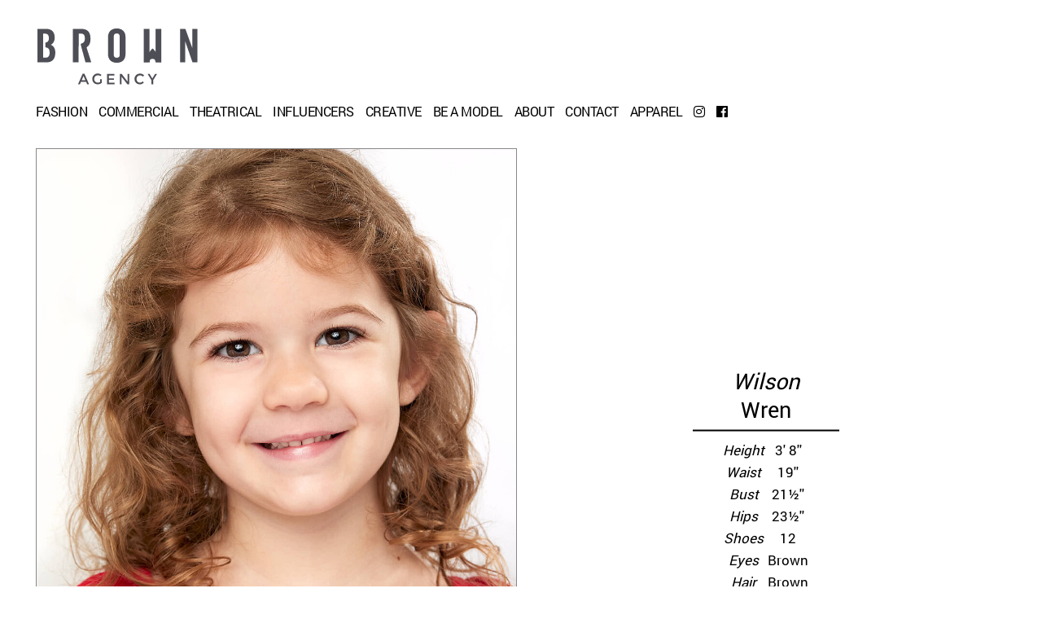

--- FILE ---
content_type: text/html; charset=UTF-8
request_url: http://www.brownagency.co/commercial/kids/1878-wren-wilson/
body_size: 6155
content:
        <!DOCTYPE html PUBLIC "-//W3C//DTD XHTML 1.0 Strict//EN" "http://www.w3.org/TR/xhtml1/DTD/xhtml1-strict.dtd">
<html xmlns="http://www.w3.org/1999/xhtml">
<head>
    <!--[if IE]><meta http-equiv="X-UA-Compatible" content="IE=edge,chrome=1"><![endif]-->
    <meta name="viewport" content="width=device-width,initial-scale=1" />
        <script type="text/javascript" src="http://www.brownagency.co/js/jquery/jquery-1.11.0.min.js"></script>
    <script type="text/javascript" src="http://www.brownagency.co/js/lazyload/jquery.lazyload.min.js" ></script>
    <script type="text/javascript" src="http://www.brownagency.co/js/smartresize/smartresize.js" ></script>
    <script type="text/javascript" src="http://www.brownagency.co/js/list/mediaslide.list.js" ></script>
    <script type="text/javascript" src="http://www.brownagency.co/js/nanoscroller/jquery.nanoscroller.js" ></script>
    <script type="text/javascript" src="http://www.brownagency.co/js/upload/jquery.form.min.js" ></script>
    <script type="text/javascript" src="https://static21.mediaslide.com/1.2/js/book/mediaslide.book.min.js"></script>

    <script type="text/javascript" src="http://www.brownagency.co/js/infinitescroll/jquery.infinitescroll.min.js" ></script>

<!--    <script src="https://www.google.com/recaptcha/api.js" async defer></script>-->
<!--    <script>-->
<!--        function onSubmit(token) {-->
<!--    document.getElementById("applicationForm").submit();-->
<!--    }-->
<!--    </script>-->
    <script type="text/javascript" src="http://www.brownagency.co/js/masonry/masonry.pkgd.min.js"></script>
    <script type="text/javascript" src="http://www.brownagency.co/js/slick/slick.js"></script>
    <link href="http://www.brownagency.co/js/slick/slick.css" rel="stylesheet" type="text/css" />
    <link href="http://www.brownagency.co/js/slick/slick-theme.css" rel="stylesheet" type="text/css" />
    <link href="http://www.brownagency.co/js/rrssb/rrssb.css" rel="stylesheet" type="text/css" />
    <link href="http://www.brownagency.co/js/font-awesome-pro/css/fontawesome-all.min.css" rel="stylesheet" />
    <link href="http://www.brownagency.co/css/mediaslide.css?ver=1.2" rel="stylesheet" type="text/css" />
    <link href="http://www.brownagency.co/css/responsive.css?ver=1.0" rel="stylesheet" type="text/css" />

<!--    <link rel="stylesheet" href="http://--><!--/js/font-awesome/css/font-awesome.min.css">-->
    <link rel="icon" href="http://www.brownagency.co/images/favicon.png" />
<!--    <script src="https://www.google.com/recaptcha/api.js?render=6Lf9zawUAAAAAFrJRxYGZU-7WDZGlG8Nrhm3Ww6j"></script>-->

</head>
        <title>Wren Wilson | The Brown Agency</title>
<meta http-equiv="Content-Type" content="text/xhtml+xml; charset=utf-8" />
<meta name="robots" content="index, follow, all" />
<meta name="AUTHOR" content="mediaslide.com" />
<meta name="copyright" content="mediaslide.com" />

<!-- for Google -->
<meta name="description" content="" />
<meta name="keywords" content="" />

<!-- for Facebook -->          
<meta property="og:title" content="Wren Wilson | The Brown Agency" />
<meta property="og:type" content="article" />
<meta property="og:image" content="https://mediaslide-us.storage.googleapis.com/brown/pictures/1878/3908/large-1698942846-e8f2a6e228f523c67a127762fc277c67.jpg" />
<meta property="og:url" content="http://www.brownagency.co/commercial/kids/1878-wren-wilson/" />
<meta property="og:description" content="" />

<!-- for Twitter -->          
<meta name="twitter:card" content="summary" />
<meta name="twitter:title" content="Wren Wilson | The Brown Agency" />
<meta name="twitter:description" content="" />
<meta name="twitter:image" content="https://mediaslide-us.storage.googleapis.com/brown/pictures/1878/3908/large-1698942846-e8f2a6e228f523c67a127762fc277c67.jpg" />
</head>
<body><div class="menu">
	<div class="menuDesktop">
		<div class="menuDesktopImage">
			<a href="http://www.brownagency.co/">
				<img src="http://www.brownagency.co/images/logo.svg" title="The Brown Agency" alt="The Brown Agency" pagespeed_no_transform style="width: 200px" />
			</a>
		</div>
		<div class="menuDesktopList">
			<ul>
				<li>
					<a data-type="fashion" class='menuDesktopListName' href="#" onclick="return false;">FASHION</a>
					<ul id="menuDesktopSubList_fashion" class="menuDesktopSubList">
						<li>
							<a href="http://www.brownagency.co/fashion/men/">MEN</a>
						</li>
						<li>
							<a href="http://www.brownagency.co/fashion/women/">WOMEN</a>
						</li>
                        <li>
                            <a href="http://www.brownagency.co/fashion/curve/">CURVE</a>
                        </li>
						<li>
							<a href="http://www.brownagency.co/fashion/development/">DEVELOPMENT</a>
						</li>
					</ul>
				</li>
				<li>
					<a data-type="commercial" class="menuDesktopListName" class='menuDesktopListName menuSelected' href="#" onclick="return false;">COMMERCIAL</a>
					<ul id="menuDesktopSubList_commercial" class="menuDesktopSubList">
						<li>
							<a href="http://www.brownagency.co/commercial/men/">MEN</a>
						</li>
						<li>
							<a href="http://www.brownagency.co/commercial/women/">WOMEN</a>
						</li>
						<li>
							<a href="http://www.brownagency.co/commercial/kids/">KIDS</a>
						</li>
					</ul>
				</li>
				<li>
					<a data-type="theatrical" class="menuDesktopListName" class='menuDesktopListName' href="#" onclick="return false;">THEATRICAL</a>
					<ul id="menuDesktopSubList_theatrical" class="menuDesktopSubList">
						<li>
							<a href="http://www.brownagency.co/theatrical/men/">MEN</a>
						</li>
						<li>
							<a href="http://www.brownagency.co/theatrical/women/">WOMEN</a>
						</li>
					</ul>
				</li>
                <li>
                    <a  href="http://www.brownagency.co/influencers/all/">INFLUENCERS</a>
                </li>
                <li>
                    <a data-type="creative" class="menuDesktopListName" class='menuDesktopListName' href="#" onclick="return false;">CREATIVE</a>
                    <ul id="menuDesktopSubList_creative" class="menuDesktopSubList">
                        <li>
                            <a href="http://www.brownagency.co/creative/make-up/">MAKE-UP</a>
                        </li>
                        <li>
                            <a href="http://www.brownagency.co/creative/photographers/">PHOTOGRAPHERS</a>
                        </li>
                    </ul>
                </li>
				<li>
					<a  href="http://www.brownagency.co/be-a-model/">BE A MODEL</a>
				</li>
				<li>
					<a  href="http://www.brownagency.co/about/">ABOUT</a>
				</li>
				<li>
					<a  href="http://www.brownagency.co/contact/">CONTACT</a>
				</li>
                <li>
                    <a href="https://www.brownagencyapparel.co/" target="_blank">APPAREL</a>
                </li>
                <li>
                    <a href="https://www.instagram.com/brownagency/" target="_blank" ><i class="fab fa-instagram"></i></a>
                </li>
                <li>
                    <a href="https://www.facebook.com/WilhelminaAustinTX/" target="_blank" ><i class="fab fa-facebook"></i></a>
                </li>
			</ul>
		</div>
				<div class="clear"></div>
	</div>
	<div class="menuMobile">
		<div id="mobile-menu">
			<div>
				<a id="mobile-menu-open" onclick="openMobileMenu(); return false;"  href="#">
					<i class="fas fa-bars" style="font-size: 26px; position: absolute; left: 18px; top: 16px;"></i>
				</a>
				<a id="mobile-menu-close" style="position: fixed; display: none; float: right; margin-right: 20px; margin-top: 5px;" onclick="closeMobileMenu(); return false" href="#">
					<i class="fas fa-times" style="font-size: 26px; line-height: 20px; position: fixed; left: 18px; top: 20px;"></i>
				</a>
			</div>
			<div class="logoMobile">
				<a href="http://www.brownagency.co/">
					<img src="http://www.brownagency.co/images/logo.svg" style="width: 122px; padding-top: 10px;" pagespeed_no_transform />
				</a>
			</div>
			<div style="position: absolute; top: 2px; right: 15px;">
				<a href="#">
					<i class="fa fa-search" style="font-size: 26px; position: absolute; right: 2px; top: 16px;" onclick="showSearch(); return false;"></i>
				</a>
			</div>
		</div>
		<div id="mobile-menu-content">
			<ul id="nav">
				<li>
					<a href="#">FASHION</a>
					<ul>
						<li>
							<a href="http://www.brownagency.co/fashion/men/">MEN</a>
						</li>
						<li>
							<a href="http://www.brownagency.co/fashion/women/">WOMEN</a>
						</li>
                        <li>
                            <a href="http://www.brownagency.co/fashion/curve/">CURVE</a>
                        </li>
						<li>
							<a href="http://www.brownagency.co/fashion/development/">DEVELOPMENT</a>
						</li>
					</ul>
				</li>
				<li>
					<a href="#">COMMERCIAL</a>
					<ul>
						<li>
							<a href="http://www.brownagency.co/commercial/men/">MEN</a>
						</li>
						<li>
							<a href="http://www.brownagency.co/commercial/women/">WOMEN</a>
						</li>
						<li>
							<a href="http://www.brownagency.co/commercial/kids/">KIDS</a>
						</li>
					</ul>
				</li>
				<li>
					<a href="#">THEATRICAL</a>
					<ul>
						<li>
							<a href="http://www.brownagency.co/theatrical/men/">MEN</a>
						</li>
						<li>
							<a href="http://www.brownagency.co/theatrical/women/">WOMEN</a>
						</li>
					</ul>
				</li>
                <li>
                    <a href="http://www.brownagency.co/influencers/all/">INFLUENCERS</a>
                </li>
                <li>
                    <a href="#">CREATIVE</a>
                    <ul>
                        <li>
                            <a href="http://www.brownagency.co/creative/make-up/">MAKE-UP</a>
                        </li>
                        <li>
                            <a href="http://www.brownagency.co/creative/photographers/">PHOTOGRAPHERS</a>
                        </li>
                    </ul>
                </li>
				<li>
					<a href="http://www.brownagency.co/be-a-model/">BE A MODEL</a>
				</li>
				<li>
					<a href="http://www.brownagency.co/about/">ABOUT</a>
				</li>
				<li>
					<a href="http://www.brownagency.co/contact/">CONTACT</a>
				</li>
                <li>
                    <a href="https://www.brownagencyapparel.co/" target="_blank">APPAREL</a>
                </li>
			</ul>
		</div>
		<div id="searchBar" class="submenu">
			<div class="searchBarInput">
				<input type="text" name="searchModels" class="searchModels searchModelsMobile" placeholder="Type any name" />
			</div>
		</div>
	</div>
</div>
<script>
	$(document).ready(function () {

		// SHOW SUBMENU

		$(".menuDesktopListName").hover(function () {
			var type = $(this).data('type');
			$(".menuDesktopSubList").hide();
			$("#menuDesktopSubList_" + type).show();
		});


		// HIDE SUBMENU

		$(".menuDesktopSubList").mouseleave(function(){
			$(".menuDesktopSubList").hide();
		});
	})
</script>
<div id="navigation" class="fade-delay-1">
    <div class="modelBook page">
                <div class="modelBookMobile">
            <div class="modelBookName">Wren Wilson</div>
                        <div class="modelBookBack modelBookMobileSection">
                <a href="http://www.brownagency.co/commercial/kids/" title="Back">BACK</a>
            </div>
            <div class="modelBookCategories modelBookMobileSection">
                <ul>
                                            <li>
                            <a class="menuSelected" href="http://www.brownagency.co/commercial/kids/1878-wren-wilson/3908-commercial" title="Commercial">Commercial</a>
                        </li>                                    </ul>
            </div>
            <div class="modelBookData">
                <table>
                                <tr>
                <td>Height</td>
                <td>3' 8''</td>
            </tr>            <tr>
                <td>Waist</td>
                <td>19''</td>
            </tr>            <tr>
                <td>Bust</td>
                <td>21½''</td>
            </tr>            <tr>
                <td>Hips</td>
                <td>23½''</td>
            </tr>            <tr>
                <td>Shoes</td>
                <td>12</td>
            </tr>            <tr>
                <td>Eyes</td>
                <td>Brown</td>
            </tr>            <tr>
                <td>Hair</td>
                <td>Brown</td>
            </tr>                </table>
            </div>
        </div>
        <div class="modelBookListDesktop">
            <div class="modelBookList">
                                     <div class="modelBookItem portrait">
                        <div class="modelBookSpace">
                            <div class="modelBookPicture">
                                <img src="https://mediaslide-us.storage.googleapis.com/brown/pictures/1878/3908/large-1698942846-e8f2a6e228f523c67a127762fc277c67.jpg" width="1366" height="2048" alt="" title="" style="width: 100%; height: auto; display: block;" />
                            </div>
                        </div>
                    </div>                         <div class="modelBookMeasures modelBookItem portrait">
                            <div class="modelBookSpace">
                                <div class="modelBookText">
                                    <div class="modelBookMeasurements">
                                        <div class="modelBookName modelBookSection">
                                            <div class="modelBookLastname">Wilson</div>
                                            <div class="modelBookFirstname">
                                                <span>Wren</span>
                                            </div>
                                        </div>                                  
                                        <div class="modelBookData modelBookSection">
                                            <table>
                                                            <tr>
                <td>Height</td>
                <td>3' 8''</td>
            </tr>            <tr>
                <td>Waist</td>
                <td>19''</td>
            </tr>            <tr>
                <td>Bust</td>
                <td>21½''</td>
            </tr>            <tr>
                <td>Hips</td>
                <td>23½''</td>
            </tr>            <tr>
                <td>Shoes</td>
                <td>12</td>
            </tr>            <tr>
                <td>Eyes</td>
                <td>Brown</td>
            </tr>            <tr>
                <td>Hair</td>
                <td>Brown</td>
            </tr>
                                             </table>
                                        </div>
                                        <div class="modelBookCategories modelBookSection">
                                            <ul>
                                                <li>
                                                    <a href="http://www.brownagency.co/commercial/kids/" title="Back"/>BACK</a>
                                                </li>
                                                                        <li>
                            <a class="menuSelected" href="http://www.brownagency.co/commercial/kids/1878-wren-wilson/3908-commercial" title="Commercial">Commercial</a>
                        </li>
                                                
                                            </ul>
                                        </div>
                                        
                                    </div>
                                </div>
                            </div>
                        </div>                     <div class="modelBookItem portrait">
                        <div class="modelBookSpace">
                            <div class="modelBookPicture">
                                <img src="https://mediaslide-us.storage.googleapis.com/brown/pictures/1878/3908/large-1698942847-4f929193e3da159d231ddb980fb72cd3.jpg" width="1366" height="2048" alt="" title="" style="width: 100%; height: auto; display: block;" />
                            </div>
                        </div>
                    </div>                     <div class="modelBookItem portrait">
                        <div class="modelBookSpace">
                            <div class="modelBookPicture">
                                <img src="https://mediaslide-us.storage.googleapis.com/brown/pictures/1878/3908/large-1717680808-5f5b09a787051f363a9e724defd02fe1.jpg" width="2732" height="4096" alt="" title="" style="width: 100%; height: auto; display: block;" />
                            </div>
                        </div>
                    </div>                <div class="clear"></div>
            </div>
        </div>
        <div class="modelBookListMobile">
            <div class="modelBookList">
                                     <div class="modelBookItem portrait">
                        <div class="modelBookSpace">
                            <div class="modelBookPicture">
                                <img src="https://mediaslide-us.storage.googleapis.com/brown/pictures/1878/3908/large-1698942846-e8f2a6e228f523c67a127762fc277c67.jpg" width="1366" height="2048" alt="" title="" style="width: 100%; height: auto; display: block;" />
                            </div>
                        </div>
                    </div>                     <div class="modelBookItem portrait">
                        <div class="modelBookSpace">
                            <div class="modelBookPicture">
                                <img src="https://mediaslide-us.storage.googleapis.com/brown/pictures/1878/3908/large-1698942847-4f929193e3da159d231ddb980fb72cd3.jpg" width="1366" height="2048" alt="" title="" style="width: 100%; height: auto; display: block;" />
                            </div>
                        </div>
                    </div>                     <div class="modelBookItem portrait">
                        <div class="modelBookSpace">
                            <div class="modelBookPicture">
                                <img src="https://mediaslide-us.storage.googleapis.com/brown/pictures/1878/3908/large-1717680808-5f5b09a787051f363a9e724defd02fe1.jpg" width="2732" height="4096" alt="" title="" style="width: 100%; height: auto; display: block;" />
                            </div>
                        </div>
                    </div>                <div class="clear"></div>
            </div>
        </div>
    </div>
</div>
<script language="javascript">
    $(document).ready(function() {
        resizeDesktopPicture = function() {
            $(".modelBookListDesktop .portrait .modelBookPicture").height( $(".modelBookListDesktop .portrait .modelBookPicture").width() * 1.5);
            $(".modelBookListDesktop .portrait .modelBookText").height($(".modelBookListDesktop .portrait .modelBookText").width() * 1.5);
            var width =  $(".modelBookListDesktop .portrait .modelBookPicture").width();
            var height =  $(".modelBookListDesktop .portrait .modelBookPicture").height();
            $('.modelBookListDesktop .portrait .modelBookPicture img').each(function(index, element){
                var imageWidth = parseInt($(element).attr('width'));
                var imageHeight = parseInt($(element).attr('height'));
                var newHeight = width / imageWidth * imageHeight;
                if(newHeight < height){
                    var imageWidth = parseInt($(element).attr('width'));
                    var imageHeight = parseInt($(element).attr('height'));
                    var newHeight = width / imageWidth * imageHeight;
                    if(newHeight < height){
                        $(element).height(height)
                        var newWidth = height / imageHeight * imageWidth;
                        $(element).width(newWidth);
                        var difference = width - newWidth;
                        $(element).css('margin-left', difference / 2);
                    }
                    else{
                        $(element).css('width', width);
                        $(element).css('height', 'auto');
                    }
                }
            });
        };

        resizeMobilePicture = function() {
            $(".modelBookListMobile .portrait .modelBookPicture").height( $(".modelBookListMobile .portrait .modelBookPicture").width() * 1.5);
            $(".modelBookListMobile .portrait .modelBookText").height($(".modelBookListMobile .portrait .modelBookText").width() * 1.5);
            var width =  $(".modelBookListMobile .portrait .modelBookPicture").width();
            var height =  $(".modelBookListMobile .portrait .modelBookPicture").height();
            $('.modelBookListMobile .portrait .modelBookPicture img').each(function(index, element){
                var imageWidth = parseInt($(element).attr('width'));
                var imageHeight = parseInt($(element).attr('height'));
                var newHeight = width / imageWidth * imageHeight;
                if(newHeight < height){
                    var imageWidth = parseInt($(element).attr('width'));
                    var imageHeight = parseInt($(element).attr('height'));
                    var newHeight = width / imageWidth * imageHeight;
                    if(newHeight < height){
                        $(element).height(height)
                        var newWidth = height / imageHeight * imageWidth;
                        $(element).width(newWidth);
                        var difference = width - newWidth;
                        $(element).css('margin-left', difference / 2);
                    }
                    else{
                        $(element).css('width', width);
                        $(element).css('height', 'auto');
                    }
                }
            });
        };

        $(window).resize(function () {
            resizeDesktopPicture();
            resizeMobilePicture();
        })

        resizeDesktopPicture();
        resizeMobilePicture();
    });
</script>
<div class="footer">
    <div class="footerText">
        *2026 The Brown Agency | <a href="https://www.mediaslide.com/" target="_blank" title="Mediaslide model agency software">MEDIASLIDE MODEL AGENCY SOFTWARE</a>
    </div>
</div>
<script language="javascript">
    $(document).ready(function() {

        var modelsList = [];


        // DESKTOP

        showDesktopSearch = function () {
            if(modelsList.length === 0) {
                $.ajax({
                    type: 'GET',
                    url: 'http://www.brownagency.co/autocomplete.php',
                    success:function(data){
                        modelsList = data;
                    },
                    error: function(data) { // if error occured
                        console.log('Error is occuring...');
                    },

                    dataType:'json'
                });
            }
            $("#desktopSearchOpen").hide();
            $("#desktopSearchClose").show('fast');
            $(".menuInput").show('fast');
            $(".menuInput input").focus();
            $(".menuLetters").hide();
        };


        closeDesktopSearch = function () {
            $("#desktopSearchOpen").show();
            $("#desktopSearchClose").hide();
            $(".menuInput").hide();
            $(".menuLetters").show();
        };

        $(".menuDesktopSearch").on('keyup', function(){

            $('#navigation').html("");

            html = "<div class='page'>";
            var searchValue = $(".menuDesktopSearch").val().toLowerCase();
            var filtered = $.grep(modelsList,
                function(object) { return object.nickname.toLowerCase().indexOf(searchValue) >= 0 });

            var i =0;

            $.each(filtered, function(index, model){
                var parent_category = model.model_categories[model.model_categories.length-1].name.toLowerCase().replace(' ', '-');
                var category = model.model_categories[model.model_categories.length-1].parent_name.toLowerCase().replace(' ', '-');
                var urlCategory = parent_category + '/' + category;

                if(parent_category === "makeup-artist") {
                    urlCategory = "creative/make-up";
                } else if(parent_category === "photographer") {
                    urlCategory = "creative/photographers";
                }

                html += '<a href="http://www.brownagency.co/'+ urlCategory +'/'+model.id+'-'+model.nickname_url+'/">' +
                            '<div class="listModel">' +
                                '<div class="listModelSpace">' +
                                    '<div class="listModelPicture">' +
                                        '<img src="http://www.brownagency.co/images/grey.gif" data-original="'+model.picture_url+'" alt="" class="lazy" style="width: 100%" />' +
                                    '</div>' +
                                    '<div class="listModelText">' + model.nickname + '</div>' +
                                '</div>' +
                            '</div>' +
                        '</a>';
                i++;
            });

            if(filtered.length == 0)
                html += '<div style="text-align: center">Empty result</div>';

            html += '</div>' +
                '<div style="clear: both"></div>' +
                '</div>' +
                '</div>'
            ;

            $('#navigation').html(html);

            $(".lazy").lazyload({
                threshold : 600,
                effect : "fadeIn"
            });

            resizeList = function () {
                $('.listModelPicture').height($('.listModelPicture').width() * 1.39);
                var height = $('.listModelPicture').height();
                var width = $('.listModelPicture').width();
                $('.listModelPicture img').each(function(index, element){
                    var imgHeight = $(element).height();
                    var ratio = height / imgHeight;
                    $(element).css('height' , imgHeight * ratio);
                    $(element).css('width' , width * ratio);
                    var difference =  $(element).width() - width;
                    $(element).css('margin-left',  - (difference / 2));
                });
            };

            $(window).resize(function () {
                resizeList();
            });

            resizeList();

            $(window).trigger("scroll");
            $(window).trigger("resize");

        });


        // MOBILE

        showSearch = function(){
            closeMobileMenu();
            if(modelsList.length === 0) {
                $.ajax({
                    type: 'GET',
                    url: 'http://www.brownagency.co/autocomplete.php',
                    success:function(data){
                        modelsList = data;
                    },
                    error: function(data) { // if error occured
                        console.log('Error is occuring...');
                    },

                    dataType:'json'
                });
            }

            $('.submenu').hide();
            $('#searchBar').show();
            $(".searchModels").focus();
            $(".page").css("margin-top", "17px");
        }

        closeMobileSearch = function () {
            $('#mobileSearchClose').hide();
            $('#mobileSearchOpen').show();

            $('.searchDesktopText').slideUp();
            $('.listLetters').slideDown();
        }

        $(".searchModels").on('keyup', function(){

            $('.homeSliderText').hide();
            $('.homeSlider').hide();

            $('#navigation').html('');

            html = '';
            var searchValue = $(".searchModels").val().toLowerCase();
            var filtered = $.grep(modelsList,
                function(object) { return object.nickname.toLowerCase().indexOf(searchValue) >= 0 });

            var i =0;

            $.each(filtered, function(index, model){
                var parent_category = model.model_categories[model.model_categories.length-1].name.toLowerCase().replace(' ', '-');
                var category = model.model_categories[model.model_categories.length-1].parent_name.toLowerCase().replace(' ', '-');
                var urlCategory = parent_category + '/' + category;

                if(parent_category === "makeup-artist") {
                    urlCategory = "creative/make-up";
                } else if(parent_category === "photographer") {
                    urlCategory = "creative/photographers";
                }

                html += '<a href="http://www.brownagency.co/'+ urlCategory +'/'+model.id+'-'+model.nickname_url+'/">' +
                            '<div class="listModel">' +
                                '<div class="listModelSpace">' +
                                    '<div class="listModelPicture">' +
                                        '<img src="http://www.brownagency.co/images/grey.gif" data-original="'+model.picture_url+'" alt="" class="lazy" style="width: 100%" />' +
                                     '</div>' +
                                    '<div class="listModelText">' +
                                        model.nickname +
                                    '</div>' +
                                '</div>' +
                            '</div>' +
                        '</a>';

                i++;
            });

            if(filtered.length == 0)
                html += '<div style="text-align: center">Empty result</div>';

            html += '</div>' +
                '<div style="clear: both"></div>' +
            '</div>';

            $('#navigation').html(html);

            $(".lazy").lazyload({
                threshold : 600,
                 effect : "fadeIn"
            });

            resizeList = function () {
                $('.listModelPicture').height($('.listModelPicture').width() * 1.39);
                var height = $('.listModelPicture').height();
                var width = $('.listModelPicture').width();
                $('.listModelPicture img').each(function(index, element){
                    var imgHeight = $(element).height();
                    var ratio = height / imgHeight;
                    $(element).css('height' , imgHeight * ratio);
                    $(element).css('width' , width * ratio);
                    var difference =  $(element).width() - width;
                    $(element).css('margin-left',  - (difference / 2));
                });
            };

            $(window).resize(function () {
                resizeList();
            })

            resizeList();

            $(window).trigger("scroll");
            $(window).trigger("resize");
        });

        openMobileMenu = function(){
            $('#mobile-menu-open').hide();
            $('#mobile-menu-close').show();
            $('#mobile-menu-content').fadeIn();
        }

        $("#nav > li > a").on("click", function(e){
            if($(this).parent().has('ul').length){
                e.preventDefault();
            }

            if(!$(this).hasClass("open")) {
                // hide any open menus and remove all other classes
                $("#nav li ul").slideUp(350);
                $("#nav li a").removeClass("open");
                // open our new menu and add the open class
                $(this).next("ul").slideDown(350);
                $(this).addClass("open");
            }

            else if($(this).hasClass("open")) {
                $(this).removeClass("open");
                $(this).next("ul").slideUp(350);
            }
        });

        $("#subnav > li > a").on("click", function(e){
            if($(this).parent().has('ul').length){
                e.preventDefault();
            }

            if(!$(this).hasClass("open")) {
                // hide any open menus and remove all other classes
                $("#nav li ul").slideUp(350);
                $("#nav li a").removeClass("open");
                // open our new menu and add the open class
                $(this).next("ul").slideDown(350);
                $(this).addClass("open");
            }

            else if($(this).hasClass("open")) {
                $(this).removeClass("open");
                $(this).next("ul").slideUp(350);
            }
        });

        closeMobileMenu = function(){
            $('#mobile-menu-open').show();
            $('#mobile-menu-close').hide();
            $('#mobile-menu-content').fadeOut();
        }

    });
</script>
</body>
</html>

--- FILE ---
content_type: text/css
request_url: http://www.brownagency.co/css/mediaslide.css?ver=1.2
body_size: 11882
content:
/* BASE */

@-moz-keyframes fadein { /* Firefox */
    from {
        opacity:0;
    }
    to {
        opacity:1;
    }
}

@-webkit-keyframes fadein { /* Safari and Chrome */
    from {
        opacity:0;
    }
    to {
        opacity:1;
    }
}

@-o-keyframes fadein { /* Opera */
    from {
        opacity:0;
    }
    to {
        opacity: 1;
    }
}

@keyframes fadein {
    from {
        opacity:0;
    }
    to {
        opacity:1;
    }
}

.fade-delay-1 {
    opacity: 1;
    -moz-animation: fadein 500ms linear; /* Firefox */
    -webkit-animation: fadein 500ms linear; /* Safari and Chrome */
    -o-animation: fadein 500ms linear;/* Opera */
    animation: fadein 500ms linear;
}

@font-face {
    font-family: 'Roboto-Regular';
    src: url('Roboto-Regular.woff') format('woff'), url('Roboto-Regular.ttf') format('truetype'), url('Roboto-Regular.svg') format('svg');
}

@font-face {
    font-family: 'Roboto-Bold';
    src: url('Roboto-Bold.woff') format('woff'), url('Roboto-Bold.ttf') format('truetype'), url('Roboto-Bold.svg') format('svg');
}

body {
    font-family: 'Roboto-Regular', sans-serif;
    background-color: #ffffff;
    margin: 0;
}

ul {
    padding-left: 0;
    list-style-type: none;
    margin: 0;
}

a {
    text-decoration: none;
    color: inherit;
}

a:active, a:focus {
    color: inherit;
}

a:hover {
    color: #CAC811;
}

#navigation {
    min-height: 700px;
}

.page {
    max-width: 1193px;
    margin: 0 auto 35px;
}

.clear {
    clear: both;
}

/* SLICK */

.slick-slider {
    margin-bottom: 0;
}

/* MENU */

.menu {
    max-width: 1193px;
    margin: 0 auto;
}

.menuDesktop {
    margin: 24px 0 35px;
    display: block;
}

.menuDesktopImage {
    padding-bottom: 8px;
}

.menuDesktopList {
    float: left;
}

.menuDesktopList li {
    display: inline-block;
    position: relative;
}

.menuDesktopList li a {
    padding-right: 10px;
    font-size: 16px;
    letter-spacing: -0.5px;
    /*transform:scale(1, 1.2);*/
}

.menuDesktopSubList {
    position: absolute;
    background-color: rgba(255, 255, 255, 0.8);
    display: none;
    z-index: 9999;
    width: 180px;
    padding-bottom: 5px;
}

.menuDesktopSubList li {
    display: block;
}

.menuDesktopSubList a {
    padding-left: 10px;
    /*font-size: 15px !important;*/
}

.menuSelected {
    color: #CAC811;
}

.menuDesktopLetters {
    float: right;
    position: relative;
    width: 365px;
    height: 30px;
    z-index: 9999;
}

.menuLetters li {
    display: inline-block;
    font-size: 14px;
    color: gray;
}

.menuSearch {
    position: absolute;
    top: 0;
    right: 0;
}

.menuSearch {
    display: inline-block;
    font-size: 16px;
    color: gray;
}

.menuInput {
    display: none;
}

.menuInput input {
    width: 100%;
    border: none;
    border-bottom: solid 1px gray;
    font-family: Roboto-Regular, sans-serif;
    font-size: 14px;
    outline: none;
    padding: 0 0 4px 0;
}

#desktopSearchClose {
    display: none;
}


/* MENU MOBILE */

.menuMobile {
    display: none;
}

.logoMobile {
    width: 163px;
    margin: 0 auto;
}

#mobile-menu {
    display: none;
    height: 75px;
    line-height: 60px;
    position: fixed;
    top: 0;
    left: 0;
    right: 0;
    background-color: #FFFFFF;
    z-index: 1;
    text-align: center;
}

#mobile-menu-content {
    display: none;
}

#nav {
    margin-top: 20px;
}

#nav > li > a {
    display: block;
    padding: 10px 18px;
    font-size: 18px;
}

#nav li ul {
    display: none;
    padding: 0 17px;
}

#nav li ul li {
    padding: 5px;
}

/* SEARCH */

#searchBar {
    display: none;
    margin-top: 74px;
}

#searchBar .searchBarInput {
    max-width: 300px;
    margin: 0 auto 30px;
    position: relative;
}

.searchModels {
    width: 100%;
    border-top: 0;
    border-left: 0;
    border-right: 0;
    text-align: center;
    font-size: 20px;
    line-height: 21px;
    padding-bottom: 17px;
    outline: none;
    font-family: Roboto-Regular, sans-serif;
}

#mobile-menu {
    display: block;
}

#mobile-menu-content{
    position: fixed;
    top: 60px;
    bottom: 0;
    left: 0;
    width: 100%;
    z-index: 1;
    overflow: auto;
    background-color: white;
}


/* FOOTER */

.footer {
    max-width: 1193px;
    margin: 0 auto 17px;
}

.footerText {
    font-size: 12px;
    font-style: italic;
    color: #888;
}


/* CONTACT */

.contactPart {
    padding-bottom: 35px;
}

.contactPartLeft {
    float: left;
    width: 50%;
}

.contactPartRight {
    float: right;
    width: 50%;
}

.contactTitle {
    font-family: Roboto-Bold, sans-serif;
    font-size: 20px;
    padding-top: 17px;
    letter-spacing: -0.5px;
}

.contactText {
    padding-top: 17px;
    font-size: 17px;
}
.contactInfos {
    text-align: left;
    margin-bottom: 30px;
}


/* ABOUT */
.about{
    display: flex;
    justify-content: space-between;
}
.aboutText {
    width: 40%;
}
.aboutPicture {
    padding-top: 10px;
    width: 50%;
    text-align: center;
}
.aboutPicture video{
    width: 100%;
}
.aboutTitle {
    font-size: 18px;
    padding-bottom: 17px;
    font-weight: bold;
}

.aboutTextContent {
    line-height: 25px;
    width: 90%;
    font-size: 17px;
    text-align: justify;
}


/* LIST */

.listLettersContainer {
    position: relative;
    float: right;
    height: 30px;
}

.listLetters ul {
    padding-right: 30px;
}

.listLetters li {
    display: inline-block;
}

.listLetters a {
    font-size: 14px;
    color: gray;
}

.listModels {
    margin: 0 -5px;
}

.listModel {
    float: left;
    width: 25%;
    padding-bottom: 17px;
}

.listModelSpace {
    padding: 0 5px;
}

.listModelPicture {
    border: 1px solid #888;
    overflow: hidden;
}

.listModelText {
    text-align: center;
    text-transform: uppercase;
    padding-top: 5px;
}

.searchDesktopButton {
    position: absolute;
    top: -6px;
    right: 0
}

.searchDesktopModels a {
    position: absolute;
    right: 0;
    top: 7px;
}

.searchDesktopInput {
    width: 365px;
}

.searchDesktopModels a:hover {
    color: initial;
}

#mobileSearchClose {
    display: none;
}

.searchDesktopText {
    display: none;
}

.searchDesktopModels {
    width: 100%;
    font-size: 14px;
    line-height: 21px;
    outline: none;
    border: none;
    font-family: Roboto-Regular, sans-serif;
    border-bottom: solid 1px gray;
}


/* BECOME */
.grecaptcha-badge{
    display: none;
}
.applyTitle {
    text-align: center;
    font-family: Roboto-Bold, sans-serif;
    font-size: 20px;
    letter-spacing: -0.5px;
}

.applyFormContent table {
    max-width: 520px;
    margin: 17px auto 0;
}

.applyFormContent table {
    width: 100%;
}

.applyFormContent select, .applyFormContent input  {
    width: 100%;
    height: 38px;
    outline: none;
    border: solid 1px #DADADA;
    margin-bottom: 6px;
    font-size: 16px;
    padding: 0;
}

.applyFormContent select {
    text-indent: 6px;
}

.applyFormContent input {
    text-indent: 12px;
}

.birthdate_day, .birthdate_month, .birthdate_year {
    float: left;
    width: 33.33%;
    position: relative
}

.applyFormInfos {
    max-width: 850px;
    margin: 17px auto;
}

.applyFormInfosText {
    margin-top: 17px;
}

.applyFormUpload {
    margin-bottom: 35px;
}

.applyFormPictures {
    max-width: 850px;
    margin: 0 auto;
}

.applyFormElement {
    width: 25%;
    float: left;
}

.applyFormElementSpace {
    position: relative;
    padding: 0 10px;
}

.applyFormPicture {
    overflow: hidden;
}

.applyFormDetail {
    text-align: center;
    font-size: 13px;
    padding: 6px 0 12px;
}

.applyFormButton {
    text-align: center;
    padding: 10px 0;
    font-size: 13px;
}

.applyFormSend {
    max-width: 200px;
    margin: 0 auto;
    text-align: center;
}

.applyFormSend button {
    background-color: #888888;
    padding: 10px 20px 10px;
    width: 100%;
    color: #ffffff;
    border: none;
    letter-spacing: 0.05em;
    font-size: 16px;
    cursor: pointer;
}

/* UPLOADER */

.uploadButton {
    cursor:pointer;
    filter:alpha(opacity=0);
    height:100% !important;
    margin:0;
    padding-bottom:0;
    padding-left:0;
    padding-right:0;
    padding-top:0;
    position:absolute;
    right:0;
    top:0;
    opacity: 0.0; /* Standard: FF gt 1.5, Opera, Safari */
    filter: alpha(opacity=0); /* IE lt 8 */
    -ms-filter: "alpha(opacity=0)"; /* IE 8 */
    -khtml-opacity: 0.0; /* Safari 1.x */
    -moz-opacity: 0.0; /* FF lt 1.5, Netscape */
}


/* BOOK */

.modelBookList {
    margin: 0 -5px;
}

.modelBookItem {
    float: left;
}

.portrait {
    width: 50%;
}

.landscape  {
    width: 100%;
}

.modelBookSpace {
    padding: 0 5px 10px;
}

.modelBookPicture {
    border: solid 1px #888888;
    overflow: hidden;
}

.modelBookText {
    position: relative;
}

.modelBookMeasurements {
    position: absolute;
    left: 0;
    right: 0;
    top: 50%;
    transform: translateY(-50%);
    text-align: center;
}

.modelBookData {
    padding: 12px 0;
}

.modelBookMeasurements table  {
    margin: 0 auto;
    width: 111px;
}

.modelBookMeasurements td:nth-child(odd) {
    font-style: italic;
}

.modelBookSection {
    border-bottom: solid 2px black;
    width: 180px;
    margin: 0 auto;
    padding: 8px 0;
}

.modelBookName {
    font-size: 27px;
}

.modelBookLastname {
    font-style: italic;
}

.modelBookCategories {
    padding-bottom: 0;
}

.modelBookCategories li, .modelBookData tr {
    padding-bottom: 8px;
}

.modelBookCategories, .modelBookData, .modelBookSocial {
    font-size: 17px;
}

a.instagram:hover {
    color: #C75252;
}

.modelBookMobile {
    display: none;
}

.modelBookMobile .modelBookName {
    padding: 12px 0 4px 0;
    text-align: center;
}

.modelBookMobileSection {
    padding: 16px 0;
    text-align: center;
}

.modelBookMobile .modelBookData {
    padding: 0 0 30px 0;
}

.modelBookCategories li {
    display: block;
    text-transform: uppercase;
}

.modelBookMobile .modelBookCategories a {
    padding: 0 16px;
}


.modelBookMobile .modelBookData table {
    width: 50%;
    margin: 0 auto;
}

.modelBookMobile .modelBookData table td:nth-child(even) {
    text-align: right;
}

.modelBookListDesktop {
    display: block;
}

.modelBookListMobile {
    display: none;
}


/* VIDEO */

.modelBookVideo video {
    height: 500px;
}

.modelVideoList {
    margin: 27px -13px 0;
}

.modelVideoElement {
    float: left;
    width: 16.66%;
}

.modelVideoPicture {
    padding: 0 16px 26px;
}


/* FOLLOW */

.followSocial {
    margin: 0 -10px;
    padding-bottom: 20px;
    border-bottom: solid 1px black;
}
.followTwitter, .followFacebook, .followInstagram {
    float: left;
    width: 33.33%;
}

.followContent {
    padding: 0 10px;
}

.followTitle {
    font-size: 20px;
    letter-spacing: -0.5px;
    padding-bottom: 8px
}

.followFlux {
    overflow: hidden;
}

.followFlux .listInstagram {
    padding-bottom: 8px;
}

.followFlux .listInstagramElement {
    float: left;
    width: 50%;
}

.followFlux .listInstagramPicture {
    border: solid 1px #888;
}

.followFlux iframe {
    width: 100% !important;
    min-height: 450px;
}

/* HOME  */

.homeFeaturedNew {
    text-align: center;
}

--- FILE ---
content_type: text/css
request_url: http://www.brownagency.co/css/responsive.css?ver=1.0
body_size: 3197
content:
@media screen and (max-width: 1400px) {

    /* LIST */

    /*.listLetters a {*/
        /*padding: 0 10px;*/
    /*}*/

}

@media screen and (max-width: 1330px) {

    /* BASE */

    .page, .menu, .footer {
        padding: 0 15px;
    }

}

@media screen and (max-width: 1200px) {

    /* VIDEO */

    .modelVideoElement {
        width: 20%;
    }

}

@media screen and (max-width: 900px) {

    /* VIDEO */

    .modelVideoElement {
        width: 25%;
    }

}

@media screen and (max-width: 1000px) {

    /* ABOUT */
    .about{
        flex-direction: column;
    }
    .aboutText,.aboutPicture {
        width: 100%;
    }

    .aboutTextContent {
        width: 100%;
        text-align: justify;
        padding-bottom: 17px;
    }


    /* MENU */

    .menuDesktopList {
        float: none;
        margin-bottom: 30px;
    }

}

@media screen and (max-width: 950px) {

    /* LIST */

    /*.listLetters a {*/
        /*padding: 0 8px;*/
    /*}*/

}


@media screen and (max-width: 850px) {

    /* LIST */

    /*.listLetters a {*/
        /*padding: 0 4px;*/
    /*}*/

}


@media screen and (max-width: 750px) {

    /* BASE */

    .page {
        margin-top: 90px;
    }


    /* MENU */

    .menuDesktop {
        display: none;
    }

    .menuMobile {
        display: block;
    }

    .menu {
        padding: 0;
    }

    .menuMobile {
        display: block;
    }

    .menuDesktop {
        display: none;
    }


    /* CONTACT */

    .contactPartLeft, .contactPartRight {
        float: none;
        width: 100%;
        padding-bottom: 17px;
    }

    .contactInfos {
        margin-bottom: 20px;
        padding-top: 10px;
        text-align: justify;
    }


    /* LIST */

    .listLettersContainer {
        display: none;
    }

    .listModel {
        width: 33.33%;
    }


    /* BECOME */

    .applyFormContent td {
        display: block;
        text-align: left;
    }

    .applyFormContent td:nth-child(odd) {
        padding-bottom: 10px;
    }

    .applyFormContent td:nth-child(even) {
        padding-bottom: 10px;
    }

    .applyFormElement {
        width: 50%;
    }

    .applyFormElementSpace {
        padding: 10px;
    }


    /* BOOK */

    .modelBookMobile {
        display: block;
    }

    .modelBookMeasures {
        display: none;
    }

    .modelBookListDesktop {
        display: none;
    }

    .modelBookListMobile {
        display: block;
    }


    /* VIDEO */

    .modelVideoElement {
        width: 33.33%;
    }


    /* FOLLOW */

    .followTwitter, .followFacebook, .followInstagram {
        width: 100%;
        margin-bottom: 40px;
    }

}

@media screen and (max-width: 450px) {

    /* LIST */

    .listModel {
        width: 50%;
    }

    /* BECOME */

    .applyFormInfosText {
        text-align: justify;
    }


    /* VIDEO */

    /*.modelBookVideo iframe {*/
        /*height: 200px;*/
    /*}*/

    .modelVideoElement {
        width: 50%;
    }

}